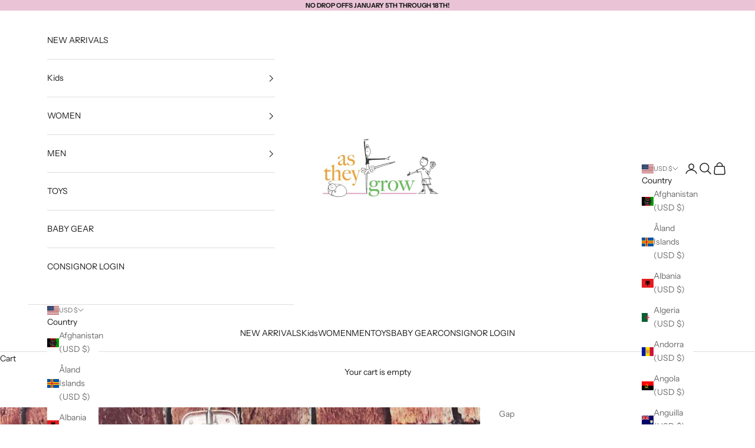

--- FILE ---
content_type: text/css
request_url: https://www.astheygrowdbq.com/cdn/shop/t/6/assets/rsw-custom.css?v=102074018862737727011724704174
body_size: -594
content:
/**RSW store credit btn - AV 08262024**/
button.button.btn--secondary.update-cart.rsw-store-credit {
    margin-right: inherit !important;
}